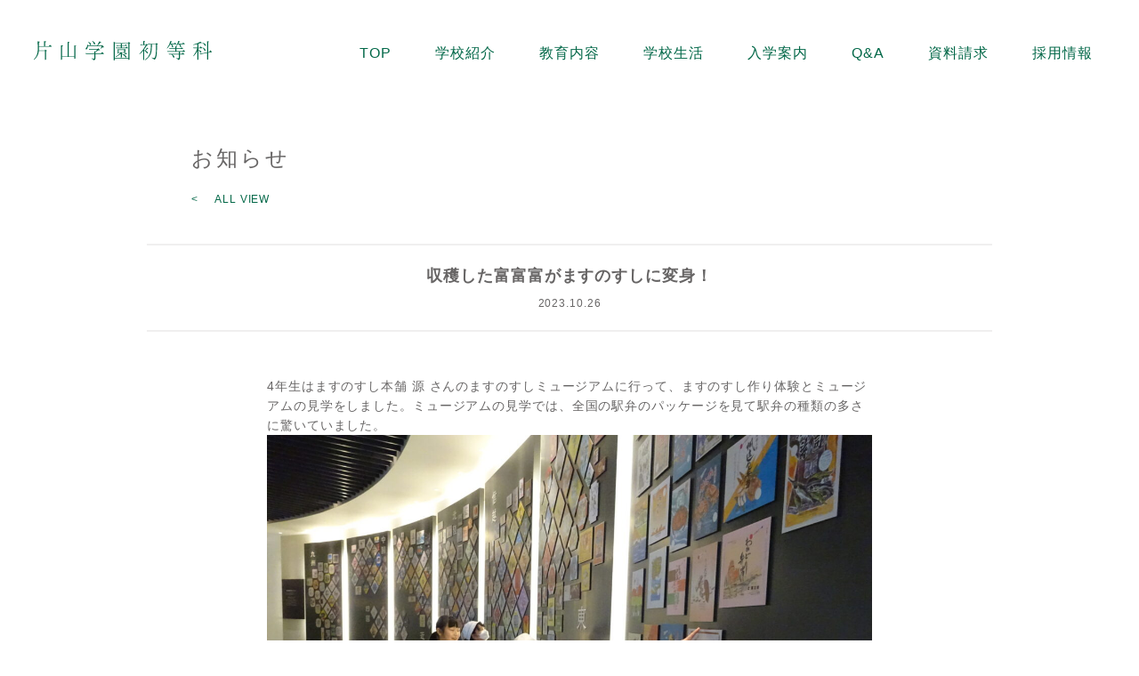

--- FILE ---
content_type: text/html; charset=UTF-8
request_url: https://katayamagakuen.com/news/5055.php
body_size: 4654
content:
	<!doctype html>
<html lang="ja">
<head>
<!-- Google Tag Manager -->
<script>(function(w,d,s,l,i){w[l]=w[l]||[];w[l].push({'gtm.start':
new Date().getTime(),event:'gtm.js'});var f=d.getElementsByTagName(s)[0],
j=d.createElement(s),dl=l!='dataLayer'?'&l='+l:'';j.async=true;j.src=
'https://www.googletagmanager.com/gtm.js?id='+i+dl;f.parentNode.insertBefore(j,f);
})(window,document,'script','dataLayer','GTM-TCSWFDQ');</script>
<!-- End Google Tag Manager -->

<meta charset="UTF-8">
<meta http-equiv="X-UA-Compatible" content="IE=edge">
<meta name="viewport" content="width=device-width">
<title>収穫した富富富がますのすしに変身！ - お知らせ｜片山学園初等科</title>
<meta name="description" content="ダミー">
<meta property="og:image" content="../common/img/ogp-img.jpg">
<script src="../common/lib/jquery-1.12.3.min.js"></script>
<!--[if lt IE 9]>
<script src="../common/lib/html5shiv.js"></script>
<script src="../common/lib/selectivizr-min.js"></script>
<![endif]-->
<link href="https://fonts.googleapis.com/earlyaccess/notosansjapanese.css" rel="stylesheet">
<!-- <link href="https://fonts.googleapis.com/css?family=Overpass:100,100i,200,200i,300,300i,400,400i,600,600i,700,700i,800,800i,900,900i" rel="stylesheet"> -->
<link href="https://fonts.googleapis.com/css?family=Noto+Sans+JP:100,300,400,500,700,900&amp;subset=japanese" rel="stylesheet">
<link rel="stylesheet" href="../common/css/default-min.css">
<link rel="stylesheet" href="../common/css/common2.css">
<link rel="stylesheet" href="../common/css/common.css"><link rel="stylesheet" type="text/css" href="https://katayamagakuen.com/css/news.css">

</head>
<body>

<div class="wrapper">
  <!-- Google Tag Manager (noscript) -->
<noscript><iframe src="https://www.googletagmanager.com/ns.html?id=GTM-TCSWFDQ"
height="0" width="0" style="display:none;visibility:hidden"></iframe></noscript>
<!-- End Google Tag Manager (noscript) -->

	<div class="hed">
		<div class="hed_fixed">
			<header id="pageHeader" class="mainWidth">
			  <div class="hed_inner clr">
			  	<h1 class="hed_logo"><a href="../"><img src="../common/img/logo.svg" height="23" width="200" alt="片山学園初等科"></a></h1>
				<ul class="hed_nav clr">
					<li><a class="hed_nav1" href="../"><span>TOP</span></a></li>
					<li>
						<a class="hed_nav2 hed_nav_list" href=""><span>学校紹介</span></a>
						<ul class="clr">
							<li class="hed_nav2_1"><a href="../greeting/"><span>理事長あいさつ<br class="sp-none">&nbsp;</span></a></li>
							<li class="hed_nav2_2"><a href="../facility/"><span>施設紹介<br class="sp-none">&nbsp;</span></a></li>
							<!--<li class="hed_nav2_4"><a href="../uniform/"><span>制服紹介<br class="sp-none">&nbsp;</span></a></li>-->
							<li class="hed_nav2_5"><a class="hed_nav_ac" href="../facility/#access"><span>通学方法<br class="sp-none"><span class="font10">(スクールバス)</span></a></li>
						</ul>
					</li>
					<li><a class="hed_nav3 hed_nav_list" href=""><span>教育内容</span></a>
						<ul class="clr">
							<li class="hed_nav3_1"><a href="../education/"><span>教育目標</span></a></li>
							<li class="hed_nav3_2"><a href="../education/feature.php"><span>授業特色</span></a></li>
							<li class="hed_nav3_3"><a href="../education/curriculum.php"><span>教育特色</span></a></li>
						</ul>


					</li>
					<li><a class="hed_nav4 hed_nav_list" href=""><span>学校生活</span></a>
						<ul class="clr">
							<li class="hed_nav4_4"><a href="../rules/"><span>孝・恩・徳</span></a></li>						
							<li class="hed_nav4_1"><a href="../oneday/"><span>片山学園初等科の1日</span></a></li>
							<li class="hed_nav4_2"><a href="../event/"><span>年間行事</span></a></li>
							<li class="hed_nav4_5"><a href="../after/"><span>アフタースクール</span></a></li>							
						</ul>

					</li>

					<li><a class="hed_nav5 hed_nav_list" href="../briefing/"><span>入学案内</span></a>
						<ul class="clr">
							<li class="hed_nav5_1"><a href="../briefing/"><span>説明会・<br class="tablet_only">イベント情報</span></a></li>

							<li class="hed_nav5_2"><a href="../requirements/"><span>募集要項・<br class="sp-none">web出願マニュアル</span></a></li>

							<li class="hed_nav5_3"><a href="../transfer/"><span>転入試験</span></a></li>
									
	<li class="hed_nav5_4"><a href="#"><span>web出願<br><span class="font10">準備中です</span></a></li>
							
						</ul>
					</li>
					<li><a class="hed_nav6" href="../faq/"><span>Q&A</span></a></li>

					<li><a class="" href="../document/">資料請求</a>
						<ul class="clr">
							<!-- <li class="hed_nav6_1"><a class="siryou_dl" href="../img/pdf/school_guidance.pdf" target="_blank"><span>学校案内<br class="tablet_only">ダウンロード</span></a></li> -->
							<li class="hed_nav6_2"><a class="siryou_dl" href="../requirements/"><span>募集要項<br class="tablet_only">ダウンロード</span></a></li>
<!--
							<li class="hed_nav6_3"><a class="siryou_dl" href="../requirements/index2.php"><span>web出願マニュアル<br class="tablet_only">ダウンロード</span></a></li>
-->
							<li class="hed_nav6_3"><a class="siryou_dl" href="../requirements/"><span>web出願マニュアル<br class="tablet_only">ダウンロード</span></a></li>


							<li class="hed_nav6_4"><a class="siryou_dl" href="../document/"><span>資料請求<br class="tablet_only">&nbsp;</span></a></li>
						</ul>
					</li>
<li><a class="hed_nav6" href="https://www.katayamagakuen.jp/recruit/"  target="_blank"><span>採用情報</span></a></li>
				</ul>
				<a class="sp-block hed_btn" href=""><span>メニュー</span></a>
			  </div>
			</header><!-- /.pageHeader-->


		</div>
	</div>

  <main id="pageMain">

    <div class="newsBox mainWidth inview_box">
      <div class="newsBox_inner mainInner3">
        <h2 class="ttl03"><span>お知らせ</span></h2>
        <div class="backArea">
          <a class="ttl_back font-green" href="https://katayamagakuen.com/news">ALL VIEW</a>
        </div>
      </div>
    </div>

    <div class="newsBox2 mainWidth inview_box">
      <div class="newsBox3 newsBox_inner mainInner2">
        
        <div class="news-ttlArea">
          <h3 class="ttl_post">収穫した富富富がますのすしに変身！</h3>
          <time>2023.10.26</time>
        </div>
        <div class="post mainInner4">
          
<p>4年生はますのすし本舗 源 さんのますのすしミュージアムに行って、ますのすし作り体験とミュージアムの見学をしました。ミュージアムの見学では、全国の駅弁のパッケージを見て駅弁の種類の多さに驚いていました。</p>



<figure class="wp-block-image size-large"><img decoding="async" width="1200" height="900" src="https://katayamagakuen.com/_kanri/wp-content/uploads/2023/10/１-1200x900.jpg" alt="" class="wp-image-5057" srcset="https://katayamagakuen.com/_kanri/wp-content/uploads/2023/10/１-1200x900.jpg 1200w, https://katayamagakuen.com/_kanri/wp-content/uploads/2023/10/１-680x510.jpg 680w, https://katayamagakuen.com/_kanri/wp-content/uploads/2023/10/１-768x576.jpg 768w, https://katayamagakuen.com/_kanri/wp-content/uploads/2023/10/１-1536x1152.jpg 1536w, https://katayamagakuen.com/_kanri/wp-content/uploads/2023/10/１-2048x1536.jpg 2048w" sizes="(max-width: 1200px) 100vw, 1200px" /></figure>



<p>ますのすし作り体験では、職員さんの説明を受けながら笹を並べ、ご飯をしきつめ、ますをのせてふたをする体験をしました。今回作ったますのすしには、自分たちで育てた富富富を一</p>



<figure class="wp-block-image size-large"><img decoding="async" loading="lazy" width="1200" height="900" src="https://katayamagakuen.com/_kanri/wp-content/uploads/2023/10/２-1200x900.jpg" alt="" class="wp-image-5061" srcset="https://katayamagakuen.com/_kanri/wp-content/uploads/2023/10/２-1200x900.jpg 1200w, https://katayamagakuen.com/_kanri/wp-content/uploads/2023/10/２-680x510.jpg 680w, https://katayamagakuen.com/_kanri/wp-content/uploads/2023/10/２-768x576.jpg 768w, https://katayamagakuen.com/_kanri/wp-content/uploads/2023/10/２-1536x1152.jpg 1536w, https://katayamagakuen.com/_kanri/wp-content/uploads/2023/10/２-2048x1536.jpg 2048w" sizes="(max-width: 1200px) 100vw, 1200px" /></figure>



<figure class="wp-block-image size-large"><img decoding="async" loading="lazy" width="1200" height="900" src="https://katayamagakuen.com/_kanri/wp-content/uploads/2023/10/３-1200x900.jpg" alt="" class="wp-image-5062" srcset="https://katayamagakuen.com/_kanri/wp-content/uploads/2023/10/３-1200x900.jpg 1200w, https://katayamagakuen.com/_kanri/wp-content/uploads/2023/10/３-680x510.jpg 680w, https://katayamagakuen.com/_kanri/wp-content/uploads/2023/10/３-768x576.jpg 768w, https://katayamagakuen.com/_kanri/wp-content/uploads/2023/10/３-1536x1152.jpg 1536w, https://katayamagakuen.com/_kanri/wp-content/uploads/2023/10/３-2048x1536.jpg 2048w" sizes="(max-width: 1200px) 100vw, 1200px" /></figure>



<p>出来上がったますのすしは、図工の時間に作成したオリジナルのパッケージに入れて持ち帰りました。世界に一つだけのますのすしを作ることができ、とても嬉しそうに持ち帰っていました！</p>



<figure class="wp-block-image size-large"><img decoding="async" loading="lazy" width="1200" height="900" src="https://katayamagakuen.com/_kanri/wp-content/uploads/2023/10/４-1200x900.jpg" alt="" class="wp-image-5064" srcset="https://katayamagakuen.com/_kanri/wp-content/uploads/2023/10/４-1200x900.jpg 1200w, https://katayamagakuen.com/_kanri/wp-content/uploads/2023/10/４-680x510.jpg 680w, https://katayamagakuen.com/_kanri/wp-content/uploads/2023/10/４-768x576.jpg 768w, https://katayamagakuen.com/_kanri/wp-content/uploads/2023/10/４-1536x1152.jpg 1536w, https://katayamagakuen.com/_kanri/wp-content/uploads/2023/10/４-2048x1536.jpg 2048w" sizes="(max-width: 1200px) 100vw, 1200px" /></figure>

        </div>
        
      </div>
    </div>

    <div class="newsBox2 mainWidth inview_box">
      <div class="newsBox_inner mainInner3">
        <div class="backArea">
          <a class="ttl_back font-green" href="https://katayamagakuen.com/news">ALL VIEW</a>
        </div>
      </div>
    </div>

    <nav class="breadcrumb mainWidth">
      <ul class="breadcrumb_inner mainInner2 clr">
        <li><a href="https://katayamagakuen.com">TOP</a></li>
        <li><a href="https://katayamagakuen.com/news">お知らせ一覧</a></li>
        <li>お知らせ</li>
      </ul>
      <a class="pagetop" href="">pagetop</a>
    </nav>

  </main>

  
	<div class="foot_nav0">
		<div class="foot_nav0_inner clr">
			<div class="foot_nav_box">
				<p class="foot_nav_name">学校紹介</p>
				<ul class="foot_nav_list">
					<li><a href="../greeting/">理事長あいさつ</a></li>
					<li><a href="../facility/">施設紹介</a></li>
					<!--<li><a href="../uniform/">制服紹介</a></li>-->
					<li><a href="../facility/#access">通学方法</a></li>
				</ul>
			</div>
			<div class="foot_nav_box">
				<p class="foot_nav_name">教育内容</p>
				<ul class="foot_nav_list">
					<li><a href="../education/">教育目標</a></li>
					<li><a href="../education/feature.php">授業特色</a></li>
					<li><a href="../education/curriculum.php">教育特色</a></li>
				</ul>
			</div>
			<div class="foot_nav_box">
				<p class="foot_nav_name">学校生活</p>
				<ul class="foot_nav_list">
					<li><a href="../rules/">孝・恩・徳</a></li>
					<li><a href="../oneday/">片山学園初等科の1日</a></li>
					<li><a href="../event/">年間行事</a></li>
					<li><a href="../after/">アフタースクール</a></li>
				</ul>
			</div>
			<div class="foot_nav_box">
				<p class="foot_nav_name"><a href="../briefing/">入学案内</a></p>
				<ul class="foot_nav_list">
					<li><a href="../briefing/">説明会・イベント情報</a></li>
					<li><a href="../requirements/">募集要項・<br class="sp-none">web出願マニュアル</a></li>
					<li><a href="../transfer/">転入試験</a></li>
					<li><a href="#">web出願</a></li>
				</ul>
			</div>
			<div class="foot_nav_box foot_nav_box2 clr">
				<p class="foot_nav_name"><a href="../news/">お知らせ</a></p>
				<ul class="foot_nav_list">
					<li><a href="../faq/">Q＆A</a></li>				
					<li><a href="../contact/">お問い合わせ</a></li>
					<li><a href="../privacy/">プライバシーポリシー</a></li>
				</ul>
			</div>
      	
      	<!--　バナー追加　-->
      <div class="Width_bnr_foot">
      <ul class="foot_bnr">
       	<li><a href="http://www.katayamagakuen.jp/" target="_blank"><img src="../img/home/foot_bnr_01.png" alt="片山学園中学校・高等学校"></a></li>
       	<li><a href="http://www.toyama-ikuei.com/" target="_blank"><img src="../img/home/foot_bnr_02.png" alt="富山育英センター"></a></li>
       	<li><a href="http://www.kanazawa-ikuei.com/" target="_blank"><img src="../img/home/foot_bnr_03.png" alt="金沢育英センター"></a></li>
       	<li><a href="http://www.fukui-ikuei.com/" target="_blank"><img src="../img/home/foot_bnr_04.png" alt="福井育英センター"></a></li>
       	<li><a href="http://www.t-ikueiyobi.com/" target="_blank"><img src="../img/home/foot_bnr_05.png" alt="富山育英予備校"></a></li>
       	<li><a href="http://www.ikueiyobi-k.com/" target="_blank"><img src="../img/home/foot_bnr_06.png" alt="育英予備校金沢"></a></li>
       	<li><a href="https://www.creative.ac.jp/" target="_blank"><img src="../img/home/foot_bnr_08.png" alt="富山クリエイティブ専門学校"></a></li>
       </ul>
    </div>
    	 <!--　バナー追加　end-->
		</div>
     
	</div>

	<footer id="pageFooter" class="mainWidth">
		<div class="foot_inner mainInner">

			<h2 class="foot_logo"><a href="../"><img src="../common/img/logo2.png" height="60" width="382" alt="学校法人片山学園 片山学園初等科"></a></h2>

			<address class="foot_addr">
				富山県射水市戸破1511-5<br>TEL : 0766-92-3300<br>FAX : 0766-92-3301
			</address>
			<p class="foot_copy">© 2018 Katayama Gakuen Primary School.</p>
		</div>
	</footer><!-- /.pageFooter --></div>
<script src="../common/lib/jquery.inview.min.js"></script>
<script src="../common/lib/jquery.matchHeight-min.js"></script>
<script src="../common/js/common.js"></script>
<script type="text/javascript">
/* <![CDATA[ */
var google_conversion_id = 808593240;
var google_custom_params = window.google_tag_params;
var google_remarketing_only = true;
/* ]]> */
</script>
<script type="text/javascript" src="//www.googleadservices.com/pagead/conversion.js">
</script>
<noscript>
<div style="display:inline;">
<img height="1" width="1" style="border-style:none;" alt="" src="//googleads.g.doubleclick.net/pagead/viewthroughconversion/808593240/?guid=ON&amp;script=0"/>
</div>
</noscript>
<!-- Yahoo Code for your Target List -->
<script type="text/javascript" language="javascript">
/* <![CDATA[ */
var yahoo_retargeting_id = 'Z5X4R8LN4U';
var yahoo_retargeting_label = '';
var yahoo_retargeting_page_type = '';
var yahoo_retargeting_items = [{item_id: '', category_id: '', price: '', quantity: ''}];
/* ]]> */
</script>
<script type="text/javascript" language="javascript" src="https://b92.yahoo.co.jp/js/s_retargeting.js"></script>
<script type="text/javascript">
  var _fout_queue = _fout_queue || {}; if (_fout_queue.segment === void 0) _fout_queue.segment = {};
  if (_fout_queue.segment.queue === void 0) _fout_queue.segment.queue = [];

  _fout_queue.segment.queue.push({
    'user_id': 27642,
    'advertiser_id': 10976,
    'contractor_id': 5
  });

  (function() {
    var el = document.createElement('script'); el.type = 'text/javascript'; el.async = true;
    el.src = (('https:' == document.location.protocol) ? 'https://' : 'http://') + 'js.fout.jp/segmentation.js';
    var s = document.getElementsByTagName('script')[0]; s.parentNode.insertBefore(el, s);
  })();
</script>

</body>
</html>


--- FILE ---
content_type: text/css
request_url: https://katayamagakuen.com/common/css/common2.css
body_size: 1376
content:
@charset "UTF-8";

/*
---------------------------------------------------------*/


.ttl04 {
  font-size: 28px;
  color: #006747;
  position: relative;
  z-index: 1;
  padding: 17px 0;
  margin: 0 0 61px;
  font-weight: 400;
  letter-spacing: 1px;
  position: relative;
}
.ttl04:before {
  content: "";
  z-index: 1;
  position: absolute;
  border-bottom: 1px solid #006747;
  top: 50%;
  right: 0;
  left: 249px;
}

.ttl042 {
  font-size: 28px;
  color: #006747;
  position: relative;
  z-index: 1;
  padding: 17px 0;
  margin: 0 0 61px;
  font-weight: 400;
  letter-spacing: 1px;
  position: relative;
}
.ttl042:before {
  content: "";
  z-index: 1;
  position: absolute;
  border-bottom: 1px solid #006747;
  top: 50%;
  right: 0;
  left: 350px;
}

.catch01 {
  font-size: 16px;
  /*margin: 0 0 90px 0; å„ãƒšãƒ¼ã‚¸å€‹åˆ¥ã«æŒ‡å®š*/
}

.mainv_page {
  height: 70vh;
  min-height: 670px;
  padding: 0 0 0 17.2%;
  margin: 0 0 100px auto;
  position: relative;
}
.mainv_page_photo {
  background-repeat: no-repeat;
  background-position: center center;
  -webkit-background-size: cover;
       -o-background-size: cover;
          background-size: cover;
  height: 100%;
  width: 100%;
}

/* 
@keyframes catch {
  0% {
    bottom: ;
    opacity: 0;
  }
  100% {
    bottom: ;
    opacity: 1;
  }
}
*/

/* catch */
.mainv_page_catch {
  opacity: 0;
  position: absolute;
  left: 0;
  -webkit-animation: catch 1000ms ease 0.5s forwards;
     -moz-animation: catch 1000ms ease 0.5s forwards;
       -o-animation: catch 1000ms ease 0.5s forwards;
          animation: catch 1000ms ease 0.5s forwards;
}
.mainv_page_catch_bg {
  display: inline-block;
  /*max-width: 580px;*/
  padding: 50px 100px;
  background-color: #FFF;
  letter-spacing: 2px;
  font-size: 28px;
  font-family: "游明朝", YuMincho, "ヒラギノ明朝 ProN W3", "Hiragino Mincho ProN", "HG明朝E", "ＭＳ Ｐ明朝", "ＭＳ 明朝", serif;
  font-weight: 400;
}
.mainv_page_catch small {
  display: block;
  margin-top: 20px;
  letter-spacing: 0;
  font-size: 12px;
  font-family: 'Overpass', sans-serif;
}

/* mainWidth */
.mainInner5 {
  max-width: 1024px;
  margin: 0 auto;
}

/* display */
.dis-table {
  display: table;
  width: 100%;
  height: 100%;
}
.dis-table .cell {
  width: 100%;
  height: 100%;
  display: table-cell;
  vertical-align: middle;
}


/*---------------------------------------------------------
  
---------------------------------------------------------*/
@media screen and (max-width: 1024px) and (orientation: portrait) ,screen and (max-width: 838px) and (orientation: landscape) {
  /*
  ---------------------------------------------------------*/


  .ttl042,
  .ttl04 {
    font-size: 16px;
    color: #006747;
    position: relative;
    z-index: 1;
    padding: 17px 0;
    margin: 0 0 15px;
    text-align: center;
    font-weight: 400;
    letter-spacing: 0;
    position: relative;
  }

  .ttl042:before,
  .ttl042:after,  
  .ttl04:before,
  .ttl04:after {
    content: "";
    z-index: 1;
    position: absolute;
    border-bottom: 1px solid #006747;
    top: 50%;
  }

  .ttl042:before,  
  .ttl04:before {
    left: calc(50% + 50px);
    right: 0;
  }

  .ttl042:after,  
  .ttl04:after {
    right: calc(50% + 50px);
    left: 0;
  }
  .ttl042 span,  
  .ttl04 span {
    background: #fff;
    z-index: 4;
    position:  relative;
    padding: 0 18px;
  }

  .catch01 {
    font-size: 12px;

  }

  /* ä¸‹å±¤mainv */
  .mainv_page {
    height: 35vh;
    min-height: 215px;
    padding: 0 0 0 0;
    margin: 0 4% 150px;
    position: relative;
  }
  .mainv_page_photo {
    background-repeat: no-repeat;
    background-position: center top;
    -webkit-background-size: cover;
         -o-background-size: cover;
            background-size: cover;
    height: 100%;
    width: 100%;
  }

  /*
  @keyframes catch {
    0% {
      bottom: ;
      opacity: 0;
    }
    100% {
      bottom: ;
      opacity: 1;
    }
  }
  */

  /* catch */
  .mainv_page_catch {
    opacity: 0;
    position: absolute;
    text-align: center;
    left: 3%;
    right: 3%;
    width: auto;
    -webkit-animation: catchSP 1000ms ease 0.5s forwards;
    -moz-animation: catchSP 1000ms ease 0.5s forwards;
    -o-animation: catchSP 1000ms ease 0.5s forwards;
    animation: catchSP 1000ms ease 0.5s forwards;
  }
  .mainv_page_catch_bg {
    display: block;
    /* max-width: 100%; */
    text-align: left;
    padding: 30px 25px;
    /* margin: 0 10px; */
    background-color: #FFF;
    letter-spacing: 1px;
    font-size: 14px;
    font-family: "游明朝", YuMincho, "ヒラギノ明朝 ProN W3", "Hiragino Mincho ProN", "HG明朝E", "ＭＳ Ｐ明朝", "ＭＳ 明朝", serif;
    font-weight: 400;
    line-height: 1.6;
    -webkit-box-shadow: 3px 3px 6px 0 #dbdcdc;
    box-shadow: 3px 3px 6px 0 #dbdcdc;
  }
  .mainv_page_catch small {
    display: block;
    margin-top: 8px;
    letter-spacing: 0;
    font-size: 10px;
    font-family: 'Overpass', sans-serif;
  }
}


--- FILE ---
content_type: text/css
request_url: https://katayamagakuen.com/common/css/common.css
body_size: 5675
content:
@charset "UTF-8";

/*---------------------------------------------------------
	全ページ共通スタイル
---------------------------------------------------------*/
*{
	-moz-box-sizing: border-box;
	-webkit-box-sizing: border-box;
	box-sizing: border-box;

/*	text-align: justify;
	text-justify: inter-ideograph;*/
}
input[type="number"]::-webkit-outer-spin-button,
input[type="number"]::-webkit-inner-spin-button {
    -webkit-appearance: none;
    margin: 0;
}
input[type="number"] {
    -moz-appearance:textfield;
}
html {

}
/* 要素設定*/
body {
	/*	font-family: "ヒラギノ角ゴ ProN W3", "Hiragino Kaku Gothic ProN", "游ゴシック", YuGothic, "メイリオ", Meiryo, sans-serif;*/
	font-family: "Noto Sans", "Noto Sans CJK JP", sans-serif;
	font-size: 14px;
	color: #666464;
	line-height:1.6;
	letter-spacing: 0px;
	letter-spacing: 0.9px;
	font-weight: 300;
	opacity: 0;

	transition: opacity 3000ms ease;
	-webkit-transition: opacity 3000ms ease;
	-moz-transition: opacity 3000ms ease;
}
body.body_on{
	opacity: 1;
}

button,
a {
	color: #666464;
}
a:hover{
	opacity: 0.7;
}
.mincho {
	font-family: "游明朝", YuMincho, "ヒラギノ明朝 ProN W3", "Hiragino Mincho ProN", "HG明朝E", "ＭＳ Ｐ明朝", "ＭＳ 明朝", serif;
	font-weight: 400;
}
.overpass{
	font-family: 'Overpass', sans-serif;
}

.justify{
	text-align: justify;
	text-justify: inter-ideograph;
}
.wrapper{
	max-width: 1920px;
    margin: 0 auto;
}
.inview_box{
	opacity: 0;
	transition: all 1000ms ease;
	-webkit-transition: all 1000ms ease;
	-moz-transition: all 1000ms ease;
	position: relative;
	z-index: 1;
	top:50px;
}

.inview_box_on{
	opacity: 1;
	top:0px;

}



.mainWidth{
	padding: 0 3%;
}
.mainInner{
    max-width: 1180px;
    margin: 0 auto;
}
.mainInner2{
    max-width: 950px;
    margin: 0 auto;
}
.mainInner3{
    max-width: 850px;
    margin: 0 auto;
}
.mainInner4{
    max-width: 680px;
    margin: 0 auto;
    word-break: normal;
}

.hed_hover{
	opacity: 0.7;
}



/*　ヘッダー
---------------------------------------------------------*/
#pageHeader{
    background: #fff;
    position:  relative;
    z-index:  1;
    top: 0;
    transition: all 300ms ease;
    -webkit-transition: all 300ms ease;
    -moz-transition: all 300ms ease;
}

.hed_inner{
    height: 110px;
    position:  relative;
    z-index: 1;
}
.hed_logo{
	float: left;
	margin: 45px 0 0;
}
.hed_nav{
	float: right;
}
.hed_nav > li{
	float: left;
	margin: 0 0 0 21px;
}
.hed_nav > li:first-child{
	margin-left: 0;
}
.hed_nav > li a:hover{
	opacity: 1;
}

.hed_nav > li > a{
	font-size: 16px;
	display: block;
	color: #006747;
	letter-spacing: 1px;
	font-weight:  400;
	height: 110px;
	padding: 47px 14px 0;
	position: relative;
	z-index: 5;
    -webkit-backface-visibility: hidden;
}
.hed_nav > li > a:hover{
	opacity: 0.7;
}

.hed_nav > li > a span{
	position: relative;
	z-index: 1;
}
.hed_nav > li > a span:before{
	content: "";
    z-index: 1;
    position: absolute;
    border-bottom: 2px solid #006747;
    bottom: -19px;
    right: -4px;
    left: -4px;
    opacity: 0;

}

.body_hed_nav1 .hed_nav1 span:before,
.body_hed_nav2 .hed_nav2 span:before,
.body_hed_nav3 .hed_nav3 span:before,
.body_hed_nav4 .hed_nav4 span:before,
.body_hed_nav5 .hed_nav5 span:before{
	opacity: 1;
}



.hed_nav > li > a.hed_nav_list:before{
	content: "";
	z-index: 1;
	position: absolute;
	background: url(../img/nav_arrow.png) 0 0 no-repeat;
	background-size: 15px auto;
	width: 15px;
	height: 14px;
	bottom: -3px;
	right:0;
	left: 0;
	margin:  auto;
	opacity: 0;

	transition: all 300ms ease;
	-webkit-transition: all 300ms ease;
	-moz-transition: all 300ms ease;
}
.hed_nav > li > a.a_on:before{
	opacity: 1;
}


.hed_nav > .hed_siryou{
margin: 0 0 0 34px;
}
.hed_nav > .hed_siryou a{
	/* padding: 47px 14px 0; */
	/* background: #006747; */
	color: #fff;
	position: relative;
	z-index: 1;
}
.hed_nav > .hed_siryou a:before{
	content: "";
	z-index: -1;
	position: absolute;
	background: #006747;
	height: 100%;
	bottom: 0;
	right:0;
	left: 0;
	transition: all 300ms ease;
	-webkit-transition: all 300ms ease;
	-moz-transition: all 300ms ease;
}
.hed_nav > .hed_siryou a.hed_siryou_on:before{
	height: 100%;
}
.hed_nav > .hed_siryou a.hed_siryou_on{
	color: #fff;
}


.hed_nav > .hed_siryou a:hover{
	opacity: 0.7;
	color: #fff;
}


/*資料請求ドロップダウンメニュー*/
.hed_nav > .hed_siryou .siryou_dl{
	/* padding:67px 0; */
}
.hed_nav > .hed_siryou .siryou_dl:before{
	background:none;
}




.hed_nav > li > ul{
    position:  absolute;
    z-index:  1;
    top: 100%;
    left:  0;
    right:  0;
    background:  #fff;
    border: #006747 solid 1px;
    display:  none;
}
.hed_nav > li > ul > li{
	float:  left;width: 33.33%;
	text-align:  center;
	position: relative;
	z-index: 1;
}
.hed_nav > li > ul > li:before{
	content: "";
	z-index: 1;
	position: absolute;
	border-left: 1px solid #006747;
	top: 34px;
	bottom: 34px;
	left: 0;
}
.hed_nav > li > ul > li:first-child:before{
	display: none;
}

.hed_nav > li > ul > li > a{
    display:  block;
    padding: 100px 0 34px;
    font-size: 16px;
}
.hed_nav > li > ul > li > a > span{
	/* padding: 0 0 0 75px; */
	letter-spacing: 2px;
	color: #006747;
	position: relative;
	font-weight: 400;
	z-index: 1;
	display: block;
	line-height: 1;
}
.hed_nav > li > ul > li > a > span:before{
	content: "";
	z-index: 1;
	position: absolute;
	background-repeat: no-repeat;
	background-position: 0 0px;
	background-size: 100% auto;


}
.hed_nav > li > ul > li > a:hover > span:before{
	-ms-animation:icon-bound 1s ease infinite;
	-webkit-animation:icon-bound 1s ease infinite;
	animation:icon-bound 1s ease infinite;
}

@-ms-keyframes icon-bound{
	0%{-ms-transform:translateY(0);}
	20%{-ms-transform:translateY(-20px);}
	35%{-ms-transform:translateY(0px);}
	45%{-ms-transform:translateY(-5px);}
	50%{-ms-transform:translateY(0px);}
	55%{-ms-transform:translateY(-3px);}
	60%{-ms-transform:translateY(0);}
	100%{-ms-transform:translateY(0);}
}
@-webkit-keyframes icon-bound{
	0%{-webkit-transform:translateY(0);}
	20%{-webkit-transform:translateY(-20px);}
	35%{-webkit-transform:translateY(0px);}
	45%{-webkit-transform:translateY(-5px);}
	50%{-webkit-transform:translateY(0px);}
	55%{-webkit-transform:translateY(-3px);}
	60%{-webkit-transform:translateY(0);}
	100%{-webkit-transform:translateY(0);}
}
@keyframes icon-bound{
	0%{transform:translateY(0);}
	20%{transform:translateY(-20px);}
	35%{transform:translateY(0px);}
	45%{transform:translateY(-5px);}
	50%{transform:translateY(0px);}
	55%{transform:translateY(-3px);}
	60%{transform:translateY(0);}
	100%{transform:translateY(0);}
}

.hed_nav2_1 span:before{
	background-image:url(../img/nav2_1.png);
	width: 71px;
	height: 52px;
	top: -63px;
	left: 0;
	right: 0;
	margin: auto;
}
.hed_nav2_2 span:before{
	background-image:url(../img/nav2_2.png);
	width: 66px;
	height: 54px;
	top: -67px;
	left: 0;
	right: 0;
	margin: auto;
}
.hed_nav2_3 span:before{
	background-image:url(../img/nav2_3.png);
	width: 35px;
	height: 50px;
	top: -61px;
	left: 0;
	right: 0;
	margin: auto;
}
.hed_nav2_4 span:before{
	background-image:url(../img/nav2_4.png);
	width: 48px;
	height: 48px;
	top: -61px;
	left: 0;
	right: 0;
	margin: auto;
}
.hed_nav2_5 span:before{
	background-image:url(../img/nav2_5.png);
	width: 57px;
	height: 48px;
	top: -61px;
	left: 0;
	right: 0;
	margin: auto;
}

/*.hed_nav2 + ul li{
	width: 25% !important;	
}*/

.hed_nav3_1 span:before{
	background-image:url(../img/nav3_1.png);
	width: 59px;
	height: 54px;
	top: -69px;
	left: 0;
	right: 0;
	margin: auto;
}
.hed_nav3_2 span:before{
	background-image:url(../img/nav3_2.png);
	width: 66px;
	height: 43px;
	top: -56px;
	left: 0;
	right: 0;
	margin: auto;
}
.hed_nav3_3 span:before{
	background-image:url(../img/nav3_3.png);
	width: 68px;
	height: 54px;
	top: -61px;
	left: 0;
	right: 0;
	margin: auto;
}

.hed_nav4 + ul li{
	width: 25% !important;	
}

.hed_nav4_1 span:before{
	background-image:url(../img/nav4_1.png);
	width: 49px;
	height: 50px;
	top: -60px;
	left: 0;
	right: 0;
	margin: auto;
}
.hed_nav4_2 span:before{
	background-image:url(../img/nav4_2.png);
	width: 54px;
	height: 47px;
	top: -56px;
	left: 0;
	right: 0;
	margin: auto;
}
.hed_nav4_3 span:before{
	background-image:url(../img/nav4_3.png);
	width: 76px;
	height: 51px;
	top: -56px;
	left: 0;
	right: 0;
	margin: auto;
}
.hed_nav4_4 span:before{
	background-image:url(../img/nav4_4.png);
	width: 41px;
	height: 48px;
	top: -56px;
	left: 0;
	right: 0;
	margin: auto;
}
.hed_nav4_5 span:before{
	background-image:url(../img/nav4_5.png);
	width: 54px;
	height: 57px;
	top: -56px;
	left: 0;
	right: 0;
	margin: auto;
}


.hed_nav5_1{
	width: 25% !important;
}
.hed_nav5_1 span:before{
	background-image:url(../img/nav5_1.png);
	width: 29px;
	height: 48px;
	top: -59px;
	left: 0;
	right: 0;
	margin: auto;
}

.hed_nav5_2{
	width: 25% !important;
}
.hed_nav5_2 span:before{
	background-image:url(../img/nav5_2.png);
	width: 40px;
	height: 50px;
	top: -59px;
	left: 0;
	right: 0;
	margin: auto;
}

.hed_nav5_3{
	width: 25% !important;
}
.hed_nav5_3 span:before{
	background-image:url(../img/nav5_3.png);
	width: 23px;
	height: 48px;
	top: -58px;
	left: 0;
	right: 0;
	margin: auto;
}

.hed_nav5_4{
	width: 25% !important;
}
.hed_nav5_4 span:before{
	background-image:url(../img/nav5_4.png);
	width: 60px;
	height: 46px;
	top: -52px;
	left: 0;
	right: 0;
	margin: auto;
}


.hed_nav6_1{
	width: 25% !important;
}
.hed_nav6_1 span:before{
	background-image:url(../img/nav6_1.png);
	width: 40px;
	height: 40px;
	top: -54px;
	left: 0;
	right: 0;
	margin: auto;
}

/* .hed_nav6_2{
	width: 25% !important;
} */
.hed_nav6_2 span:before{
	background-image:url(../img/nav6_1.png);
	width: 40px;
	height: 40px;
	top: -54px;
	left: 0;
	right: 0;
	margin: auto;
}

/* .hed_nav6_3{
	width: 25% !important;
} */
.hed_nav6_3 span:before{
	background-image:url(../img/nav6_1.png);
	width: 40px;
	height: 40px;
	top: -54px;
	left: 0;
	right: 0;
	margin: auto;
}

/* .hed_nav6_4{
	width: 25% !important;
} */
.hed_nav6_4 span:before{
	background-image:url(../img/nav6_4.png);
	width: 43px;
	height: 48px;
	top: -54px;
	left: 0;
	right: 0;
	margin: auto;
}

.hed_nav > li > ul > .hed_nav5_3 > a > span,
.hed_nav > li > ul > .hed_nav6_1 > a > span,
.hed_nav > li > ul > .hed_nav6_2 > a > span,
.hed_nav > li > ul > .hed_nav6_3 > a > span,
.hed_nav > li > ul > .hed_nav6_4 > a > span{
	letter-spacing:0px;
}



br.tablet_only{display: none;}


span.tablet_only{display: none;}



.hed{
    height: 110px;
}
.hed_fixed{
	position: fixed;
	z-index: 100;
	top: 0;
	left: 0;
	right: 0;
	height: 0;
}

.hed_btn{
	position: absolute;
	z-index: 1;
	background: #fff;
	top: 0;
	right: -4%;
	bottom: 0;
	width: 56px;
}
.hed_btn:before,
.hed_btn:after,
.hed_btn span{
	position: absolute;
	z-index: 1;
	background: #006747;
	overflow: hidden;
	text-indent: -100px;
	height: 2px;
	left: 18px;
	right: 18px;
	top: 0;
	bottom: 0;
	margin: auto;

	transition: all 300ms ease;
	-webkit-transition: all 300ms ease;
	-moz-transition: all 300ms ease;
}
.hed_btn:before{
	content: "";
	top: 14px;
}
.hed_btn:after{
	content: "";
	bottom: 15px;
}
.hed_btn_on{
	background-color: #006747;
}
.hed_btn_on span{
	opacity: 0;
	background-color: #fff;
}
.hed_btn_on:before{
	background-color: #fff;
	transform: rotate(45deg);
	top: 0;
}
.hed_btn_on:after{
	background-color: #fff;
	transform: rotate(-45deg);
	bottom: 0;
}

/*　お知らせ
---------------------------------------------------------*/


.newslist{
    float: right;
    width: 940px;
    width: 91.79%;
    display: flex;
    flex-wrap: wrap;
}
.newslist li{
    /* border-bottom: #666464 1px dotted; */
    margin: 0 0 0 3.71%;
    width: 30.86%;
}
.newslist li:nth-child(3n+1){
	margin-left: 0;
}
.newslist li:nth-child(n+4){
	margin-top: 50px;
}

.newslist a{
    padding: 16px 0;
}
.newslist_img{
    /* width: 100px; */
    /* margin: 0 29px 0 23px; */
}
.newslist_img figure{
    background-color: #C9C9C9;
    background-size: cover;
    background-position: 50%;
    position: relative;
    z-index: 1;
}
.newslist_img.new figure:before{
	content: "";
	z-index: 7;
	display: block;
	position: absolute;
	width: 55px;
	height: 55px;
	-webkit-border-radius: 50%;
	border-radius: 50%;
	text-align: center;
	font-size: 10px;
	background: url(../../img/home/new.svg);
	overflow: hidden;
	text-indent: -999px;
	left: -15px;
	top: -11px;
}

.newslist_data{
    flex: 1;
    padding: 9px 0 0;
}
.newslist_date{
    margin: 0 0 5px;
}
.newslist_ttl{
    font-size: 14px;
    /* height: calc(14px * 1.6 * 1); */
    /* display: -webkit-box; */
    /* -webkit-box-orient: vertical; */
    /* -webkit-line-clamp: 1; */
    /* line-height: 1.6; */
    /* overflow: hidden; */
}



/*　コンテンツ
---------------------------------------------------------*/
#pageMain{
    transition: all 300ms ease;
    -webkit-transition: all 300ms ease;
    -moz-transition: all 300ms ease;
}

.breadcrumb{
	background: #E5EFEC;
	position:  relative;
	z-index: 1;
}
.breadcrumb ul{
    padding: 34px 0;
}
.breadcrumb li{
	float: left;
	color: #006747;
	margin: 0 0 0 27px;
	position: relative;
	z-index: 1;
	font-weight: 400;
}
.breadcrumb span{
	color: #666464;
} 
.breadcrumb li:before{
	content: ">";
	z-index: 1;
	position: absolute;
	top:0;
	left: -17px;
	color: #666464;
}
.breadcrumb li:first-child{
	margin: 0;
}
.breadcrumb li:first-child:before{
	display: none;
}

.pagetop{
	position: absolute;
	background:  #006747;
	display:  block;
	z-index: 1;
	top: 0;
	right: 0;
	bottom: 0;
	width: 145px;
	text-indent: -999px;
	overflow:  hidden;
}
.pagetop:before{
	content: '';
	position: absolute;
	top: 5px;
	bottom: 0;
	right: 0;
	left: 0;
	width: 12px;
	height: 12px;
	margin: auto;
	border-top: 1px solid #fff;
	border-right: 1px solid #fff;
	transform: rotate(-45deg);
}
/*　タイトル　*/
.ttl012,
.ttl01{
	font-size: 28px;
	color: #006747;
	position: relative;
	z-index: 1;
	padding: 17px 0;
	margin: 0 0 61px;
	font-weight: 400;
	letter-spacing: 2px;
}
.ttl012:before,
.ttl01:before{
	content: "";
	z-index: 1;
	position: absolute;
	border-bottom: 1px solid #006747;
	top: 39px;
	right:0;
	left: 250px;
}
.ttl012:before{
    left: 290px;
}
.ttl02{
    margin: 0 0 23px;
}
.ttl02 img{
	height: 11.7px;
}

.ttl02_line{
    position: relative;
    z-index: 1;
}
.ttl02_line:before{
	content: "";
	z-index: 1;
	position: absolute;
	border-bottom: 2px solid #CCE1DA;
	width: 125px;
	bottom: -10px;
	left: 0;
}
.ttl03 {
	font-size: 24px;
	letter-spacing: 3px;
	font-weight: 400;
	margin-bottom: 15px;
}

/*　ボタン　*/
.btn01{}

/*　ヤジルシ　*/
.arw01{}

/* font */
.font-green {
	color: #006747;
}
.font-wt {
	color: #fff;
}

/* bg */
.bg-green {
	background-color: #006747;
}


/*　フッター
---------------------------------------------------------*/

#pageFooter{
    transition: all 300ms ease;
    -webkit-transition: all 300ms ease;
    -moz-transition: all 300ms ease;
}
.foot_inner{
    text-align:  center;
    padding: 74px 0 0;
}
.foot_mes{
    font-size: 10px;
    margin: 0 0 17px;
}
.foot_logo{
    margin: 0 0 25px;
}
.foot_addr{margin: 0 0 61px;font-size: 12px;}
.foot_copy{
    font-size: 10px;
    padding: 0 0 10px;
}

.foot_nav{
	background: #D3C9AF;
	padding: 0 3%;

	transition: all 300ms ease;
	-webkit-transition: all 300ms ease;
	-moz-transition: all 300ms ease;
}
.foot_nav_inner{
	max-width: 875px;
	margin: 0 auto;
	padding: 89px 0 139px;
}
.foot_nav_box{
    width:  20%;
    float:  left;
    font-weight: 500;
}
.foot_nav_name{
	font-size: 14px;
	margin: 0 0 37px;
	position: relative;
	z-index: 1;
	padding: 0 0 0 9px;
}
.foot_nav_name:before{
	content: "";
	z-index: 1;
	position: absolute;
	border-left:1px solid #666464;
	height: 15px;
	top: 5px;
	left: 0;
}
.foot_nav_list{}
.foot_nav_list li{
	font-size: 12px;
	margin: 0 0 12px;
	position: relative;
	z-index: 1;
}
.foot_nav_list a{}

.foot_nav_box2 li{
	padding: 0 0 0 10px;
}
.foot_nav_box2 li:before{
	content: "";
	z-index: 1;
	position: absolute;
	border-left:1px solid #666464;
	height: 11px;
	top: 5px;
	left: 0;
}
/*追加*/
.foot_nav0{
	background: #D3C9AF;
	/*padding: 0 3%;*/

	transition: all 300ms ease;
	-webkit-transition: all 300ms ease;
	-moz-transition: all 300ms ease;
}
.foot_nav0_inner{
	max-width: 875px;
	margin: 0 auto;
	padding: 89px 0 20px;
}
.Width_bnr_foot {
    float: left;
    width: 100%;
    margin: 30px 0 0;
}
.foot_bnr{
	background: #D3C9AF;
	padding: 0 11%;
	width: 100%;
	display: block;
	float: left;
	padding-bottom: 50px;
    margin-bottom: 50px;
	}
.foot_bnr li{
	width: 25%;
	float:left;
	}
.foot_bnr img{
	margin: 10px 0;
	padding: 0 10px;
	}	
	


/*---------------------------------------------------------
	スマホ
---------------------------------------------------------*/

.sp-block,.sp-inline{
	display: none;
}

@media screen and (max-width: 1100px) {

	.hed_nav > li > a{
	    padding: 47px 10px 0;
	    font-size: 14px;
	}
	.hed_nav > li{
		margin: 0;
	}
	.hed_nav > .hed_siryou{
		margin: 0;		
	}
}

/*@media screen and (min-width: 681px) ,screen and (min-width: 738px) and (orientation: landscape) {*/
@media screen and (min-width: 1025px) and (orientation: portrait)  ,screen and (min-width: 839px) and (orientation: landscape) {
	.tate{
	display: inline-block;
	text-align: left;
	  -webkit-writing-mode: vertical-rl;
	      -ms-writing-mode: tb-rl;
	          writing-mode: vertical-rl;
	}
}
/*@media screen and (max-width: 680px) ,screen and (max-width: 737px) and (orientation: landscape) {*/
@media screen and (max-width: 1024px) and (orientation: portrait) ,screen and (max-width: 838px) and (orientation: landscape) {
	body,
	html {
	    min-width: 0;
	}

	.sp-none {
		display: none;
	}
	.sp-block {
		display: block;
	}
	.sp-inline {
		display: inline;
	}
	.sp-brNone br{
		display: none;
	}

	.sp-p{
		padding: 0 3%;
	}
	/* 要素設定*/
	body {
		font-size: 12px;
		letter-spacing: 0px;
	}
	button,
	a {}
	.mincho {}
	.overpass{}


	.wrapper{}
	.inview_box{
		top: 0;
		opacity: 1;
	}
	.inview_box_on{}
	.tate{}


	.mainWidth{
    padding: 0 4%;
}
	.mainInner{}
	.mainInner2{
}



	/*　ヘッダー
	---------------------------------------------------------*/
	#pageHeader{}

	.hed_inner{
    height: 55px;
}
	.hed_logo{
    margin: 15px 0 0px 3px;
    width: 152px;
}
	.hed_nav{
    display:  none;
}
	.hed_nav > li{}
	.hed_nav > li > a{}

	.hed_nav > li > a span:before{
		display: none !important;
	}

	.hed{
	    height: 55px;
	}

	.hed_nav_sp_fixed{
		position: fixed;
		z-index: 99;
		top: 55px;
		left: 0;
		right: 0;
		bottom: 0;
		visibility: hidden;
	}
	.hed_nav_sp_fixed_on{
		visibility: visible;
	}

	.hed_nav_sp .hed_nav{
		position: absolute;
		z-index: 1;
		top: -1000px;
		left: 0;
		right: 0;
		overflow: auto;
		display: block;
		margin: 0;
		background: #fff;
		padding: 0 7% 30px;
		transition: all 500ms ease;
		-webkit-transition: all 500ms ease;
		-moz-transition: all 500ms ease;
	}
	.hed_nav_sp .hed_nav_on{
		top: 0 !important;
	}

	.hed_nav_sp .hed_nav > li{
	    margin:  0;
	    float:  none;
	    border-bottom: 1px solid #006747; */
	}

	.hed_nav_sp .hed_nav > li > a{
    display:  block;
    text-align: left;
    /* border-bottom: 1px solid #006747; */
    color: #006747;
    padding: 20px 0 20px 15px;
    height:  auto;
}

	.hed_nav_sp .hed_nav > .hed_siryou{
		margin: 29px 27px 0;
	}

	.hed_nav_sp .hed_nav > .hed_siryou a{
		color: #fff;
		text-align: center;
		padding: 23px 0;
	}
	.hed_nav > .hed_siryou a:before{
		height: 100%  !important;
	}

	.hed_nav_sp .hed_nav > li > a.hed_nav_list:after{
		content: "＋";
		z-index: 1;
		position: absolute;
		top: 0;
		bottom: 0;
		right: 10px;
		margin: auto;
		height:  10px;
		line-height: 10px;
	}
	.hed_nav_sp .hed_nav > li > a.a_on:after{
		transform: rotate(45deg);
	}


	.hed_nav_sp .hed_nav > li > ul{
		position: relative;
		top: 0;
		display: block;
	}

	.hed_nav_sp .hed_nav > li > ul{
	    border-bottom:  none;
	    display: none;
	    padding: 10px 5%;
	}
	.hed_nav_sp .hed_nav > li > ul > li{
    float: none;
    width: auto !important;
}
	.hed_nav_sp .hed_nav > li > ul > li:before{
    top: 15px;
    bottom:  15px;
    display: none;
}
	.hed_nav_sp .hed_nav > li > ul > li:first-child:before{}

	.hed_nav_sp .hed_nav > li > ul > li > a{
    padding: 0;
    font-size: 12px;
    padding: 0;
}
	.hed_nav_sp .hed_nav > li > ul > li > a > span{
    padding: 12px 0 12px 64px;
    display:  block;
    text-align: left;
    line-height: 1.6;
}
	.hed_nav_sp .hed_nav > li > ul > li > a > span:before{
		height: 24px;
		background-size: auto 100%;
		background-position: 50%;
		right: auto;
		left: 10px;
		width: 47px;
		bottom: 0;
		top: 0;
	}
	.hed_nav_sp .hed_nav > li > a.hed_nav_list:before{
	right: auto;
	left: 36px;
	}



	.hed_nav2_1 span:before{
		background-image:url(../img/nav2_1.svg);
	}
	.hed_nav2_2 span:before{
		background-image:url(../img/nav2_2.svg);
	}
	.hed_nav2_3 span:before{
		background-image:url(../img/nav2_3.svg);
	}


	.hed_nav3_1 span:before{
		background-image:url(../img/nav3_1.svg);
	}
	.hed_nav3_2 span:before{
		 /* background-image:url(../img/nav3_2.svg); */
		 width: 63px;
		 height: 22px !important;
		 top: -1px !important;
	}
	.hed_nav3_3 span:before{
		background-image:url(../img/nav3_3.svg);
	}


	.hed_nav4_1 span:before{
		background-image:url(../img/nav4_1.svg);
	}
	.hed_nav4_2 span:before{
		background-image:url(../img/nav4_2.svg);
	}
	.hed_nav4_3 span:before{
		background-image:url(../img/nav4_3.svg);
	}

/*	.hed_nav5_1 span:before{
		background-image:url(../img/nav5_1.svg);
	}

	.hed_nav5_2 span:before{
		background-image:url(../img/nav5_2.svg);

	}*/

	.hed_nav5_1{
		width: 50% !important;
	}

	.hed_nav5_2{
		width: 50% !important;
	}

	.hed_nav5_3{
		width: 50% !important;
	}

	.hed_nav5_4{
		width: 50% !important;
	}
	.hed_nav > li > ul > .hed_nav5_3:before{
		display: none;
	}




	/*　お知らせ
	---------------------------------------------------------*/
	.newslist{
    width: 100%;
}
	.newslist li{
    width: 48.1%;
}

	.newslist li:nth-child(3n+1){
		margin: 0 0 0 3.71%;
	}
	.newslist li:nth-child(2n+1){
		margin-left: 0;
	}
	.newslist li:nth-child(n+3){
    margin-top: 25px;
}

	.newslist a{}
	.newslist_img{}
	.newslist_img figure{}
	.newslist_img.new figure:before{
    width: 40px;
    height: 40px;
}

	.newslist_data{}
	.newslist_date{}
	.newslist_ttl{}




	/*　コンテンツ
	---------------------------------------------------------*/
	#main{}

	.breadcrumb{
    padding-bottom: 50px;
}
	.breadcrumb ul{
    padding: 17px 10px;
}
	.breadcrumb li{
    font-size: 10px;
}
	.pagetop{
    left: 0;
    width:  auto;
    top: auto;
    height: 50px;
}
	.pagetop:before{}
	/*　タイトル　*/

	.ttl012,
	.ttl01{
    font-size:  16px;
    text-align:  center;
    margin: 0 0 15px;
}
	.ttl012:before,
	.ttl01:before{
    left:  0;
    top: 30px;
}
	.ttl012 span,
	.ttl01 span{
		background: #fff;
		z-index: 4;
		position:  relative;
		padding: 0 29px 0;
}
	.ttl02{
    margin: 0 0 7px;
}
	.ttl02 img{
    height: 8.4px;
}


	.ttl02_line{}
	.ttl02_line:before{
    display: none;
}

	.ttl03 {
		font-size: 18px;
		letter-spacing: 3px;
		font-weight: 400;
		margin-bottom: 15px;
		text-align: center;
	}

	/*　ボタン　*/
	.btn01{}

	/*　ヤジルシ　*/
	.arw01{}

	/*　フッター
	---------------------------------------------------------*/

	#pageFooter{
    padding: 0;
}
	.foot_inner{
    padding: 63px 0 0;
}
	.foot_mes{}
	.foot_logo{
    width: 283px;
    margin: 0 auto 10px;
}
	.foot_addr{
    font-size: 10px;
    margin: 0 0 43px;
}
	.foot_copy{
}

	.foot_nav{}
	.foot_nav_inner{
    padding: 43px 0 10px;
}

/*20181122改変動作不良なら戻す
	.foot_nav_box{
    	width: 33%;
    	margin: 0 0 32px 16%;
	}
*/
	.foot_nav_box{
    	width: 39%;
    	margin: 0 5% 32px 5%;
	}


	.foot_nav_name{
    font-size:  13px;
    margin: 0 0 17px;
}
	.foot_nav_name:before{
    top: 3px;
}
	.foot_nav_list{}
	.foot_nav_list li{
    margin: 0 0 5px;
}
	.foot_nav_list a{}



	.foot_nav_box2{
		width: 100%;
		margin: 0;
		overflow: hidden;
	}
	.foot_nav_box2 li{
		float: left;
		/*20181122変更前
		width: 33%;
		margin: 0 0 25px 16%;
		*/
		width:100%;
		margin:0 0 10px 5%;
		font-size: 10px;
		padding: 0 0 0 5px;
	}
	.foot_nav_box2 li:before{
	    top: 3px;
	}


	.foot_nav_box2 .foot_nav_name{
		float: left;
		/*20181122変更前
		width: 33%;
		margin: 0 0 0 16%;
		*/
		width:100%;
		margin:0 0 17px 5%;
	}

.foot_bnr li{
	width: 50%;
}
.foot_bnr{
	background: #D3C9AF;
	padding: 0 11%;
	width: 100%;
	display: block;
	/*float: left;*/
	padding-bottom: 39px;
    margin-bottom: 50px;
	}
}




@media only screen and (max-width: 1500px) and (min-width: 839px){

br.tablet_only{
	display:inline-block;
}
/*

.hed_nav5_1 span:before{
	background-image:url(../img/nav5_1.png);
	width: 17.4px;
	height:28.8px;
	top: -7px;
	left:50px;
}

.hed_nav5_2 span:before{
	position: absolute;
	background-image:url(../img/nav5_2.png);
	width:24px;
	height:30px;
	top:-5px;
	left:40px;
}

.hed_nav5_3 span:before{
	background-image:url(../img/nav5_3.png);
	width:13.8px;
	height:28.8px;
	top: -7px;
	left:50px;
}

.hed_nav5_4 span:before{
	background-image:url(../img/nav5_4.png);
	width:36px;
	height:27.6px;
	top: -5px;
	left:20px;
}




.hed_nav6_1 span:before{
	background-image:url(../img/nav6_1.png);
	width: 28px;
	height: 28px;
	top: -5px;
	left: 30px;
}


.hed_nav6_2 span:before{
	background-image:url(../img/nav6_1.png);
	width: 28px;
	height: 28px;
	top: -5px;
	left:30px;
}


.hed_nav6_3 span:before{
	background-image:url(../img/nav6_1.png);
	width: 28px;
	height: 28px;
	top: -5px;
	left:30px;
}


.hed_nav6_4 span:before{
	background-image:url(../img/nav6_4.png);
	width:30.1px;
	height:33.6px;
	top: -5px;
	left:30px;
}

*/




}


--- FILE ---
content_type: text/css
request_url: https://katayamagakuen.com/css/news.css
body_size: 1391
content:
@charset "utf-8";
html{
	background-position: 50% 34px;
	background-size: 375px;
}

.hed{
	margin: 0 0 49px;
}

.newsBox{margin: 0 0 40px;}
.newsBox2{margin: 0 0 80px;}
.newsBox3{
	padding: 0 0 50px;
	border-bottom: #f0efef 2px solid;
}

.newslist{
	float: none;
	width: auto;
}

.newslist {}

.newslist li {
}

/*----------------------------------------------------------*/


/* ==========================================================================
                          archive, date
   ========================================================================== */
/* ========== archiveArea ========== */
.ttl_archive {
	position: relative;
	float: left;
	font-size: 12px;
	padding-right: 26px;
	margin-right: 20px;
}
.ttl_archive::after {
	content: ">";
	position: absolute;
	right: 0;
	top: 50%;
  -webkit-transform: translate(0,-50%);
  -moz-transform: translate(0,-50%);
  -ms-transform: translate(0,-50%);
  -o-transform: translate(0,-50%);
  transform: translate(0,-50%);
}
.list_archive{
    float: left;
    overflow: hidden;
    text-indent: -105%;

    transition: all 800ms ease;
    -webkit-transition: all 800ms ease;
    -moz-transition: all 800ms ease;
}
.list_archive.on{
    text-indent: 0px;
}
.list_archive li {
	float: left;
	margin-right: 15px;
	font-size: 12px;
}

/* ========== list_news ========== */
.list_news {
	border-top: #f0efef 2px solid;
}
.list_news li {
	border-bottom: #f0efef 2px solid;
}
.list_news li a {
	display: block;
	padding: 25px 50px;
	line-height: 33px;
}
.news_new {
	display: block;
	width: 33px;
	height: 33px;
	padding: 0 63px 0 0;
}
.news_time {
	display: block;
	font-size: 16px;
	padding: 0 45px 0 0;
}
.news_ttl {
	display: block;
	font-size: 16px;
}
.icon_new {
	display: block;
	width: 33px;
	line-height: 33px;
	-webkit-border-radius: 50%;
	border-radius: 50%;
	text-align: center;
	font-size: 10px;
	background: url(../img/home/new.svg);
	overflow:  hidden;
	text-indent: -999px;
}

/* ========== wp-pagenavi ========== */
.wp-pagenavi {
	text-align: center;
	margin: 80px 0 0 0;
}
.wp-pagenavi a,
.wp-pagenavi span {
	padding: 10px;
	font-size: 16px;
}
.wp-pagenavi a.nextpostslink {
	padding: 10px 10px 10px 30px;
}
.wp-pagenavi a.previouspostslink {
	padding: 10px 30px 10px 10px;
}
.wp-pagenavi .current {
	color: #006747;
}
.wp-pagenavi .pages {
	display: none;
}


/* ==========================================================================
                          single
   ========================================================================== */
/* ========== archiveArea ========== */
.ttl_back {
	position: relative;
	font-size: 12px;
	padding-left: 26px;
}
.ttl_back::before {
	content: "<";
	position: absolute;
	left: 0;
	top: 50%;
  -webkit-transform: translate(0,-50%);
  -moz-transform: translate(0,-50%);
  -ms-transform: translate(0,-50%);
  -o-transform: translate(0,-50%);
  transform: translate(0,-50%);
}

/* ========== news-ttlArea ========== */
.news-ttlArea {
	padding: 20px 0;
	text-align: center;
	border-top: #f0efef 2px solid;
	border-bottom: #f0efef 2px solid;
	margin: 0 0 50px 0;
}
.ttl_post {
	font-size: 18px;
	margin-bottom: 5px;
}
.news-ttlArea time {
	font-size: 12px;
}

/* ========== post ========== */
/*.post a {
	color: #006747;
}
.post a::before {
	content: "> ";
}*/


/*---------------------------------------------------------
	スマホ
---------------------------------------------------------*/
/*@media screen and (max-width: 680px) ,screen and (max-width: 737px) and (orientation: landscape) {*/
@media screen and (max-width: 1024px) and (orientation: portrait) ,screen and (max-width: 838px) and (orientation: landscape) {

	.hed{
    margin: 0 0 19px;
	}
	/*----------------------------------------------------------*/

	.archiveArea{
		margin-top: 38px;
	}

	.ttl_archive {
    padding:  0;
    margin: 0 auto;
    width: 84px;
    float:  none;
    text-align:  center;
    padding: 0 14px 0 0;
    display: block;
    font-weight: 400;
}
	.ttl_archive::after {
    content: "＋";
    top: 9px;
    right: 4px;
    width:  10px;
    height:  10px;
    line-height: 10px;
}
	.ttl_archive.on:after{
		transform: rotate(45deg);
		top: 3px;
	}
	.list_archive{
		text-align: center;
		margin: 27px 0 0;
		display:  none;
		float:  none;
		text-indent: 0;


		transition: none;
		-webkit-transition: none;
		-moz-transition: none;
	}
	.list_archive li {
    float:  none;
    display:  inline-block;
    margin: 0 17px 0;
}
	.post{
		padding: 0 10px;
	}

	/* ========== list_news ========== */
	.list_news {
		width: 100%;
		border-top: #efefef 2px solid;
	}
	.list_news li {
		border-bottom: #efefef 2px solid;
	}
	.list_news li a {
		display: block;
		padding: 15px;
		line-height: 2;
		position:  relative;
		z-index: 1;
	}
	.news_new {
		display: block;
		width: 33px;
		height: 33px;
		padding: 0;
		position:  absolute;
		top: 23px;
		left: 107px;
	}
	.news_time {
		display: block;
		font-size: 14px;
		padding: 0 40px 0 0;
		float:  none;
	}
	.news_ttl {
		display: block;
		font-size: 14px;
		float: none;
		margin: -4px 0 0;
	}
	.icon_new {
		display: block;
		width: 30px;
		line-height: 14px;
		-webkit-border-radius: 0;
		border-radius: 0;
		text-align: center;
		font-size: 9px;
		text-indent: 0;
		background: #006747;
		color: #fff;
	}
	.newsBox2{
		margin-bottom: 40px;
	}
	.wp-pagenavi .current{
		font-size: 10px;
	}
	.wp-pagenavi{
		margin-top: 24px;
	}
}


--- FILE ---
content_type: application/javascript
request_url: https://katayamagakuen.com/common/js/common.js
body_size: 3015
content:

$(document).ready(function(){

	//ファイル名と同じpngを置くと照らし合わすことが出来る
	//$('body').TraceCoder({getimage : true ,mode : ["HtmlImg","Html"],backbg:'html'});
	//アンカー
	$('a[href^="#"]').click(function(){ var strID = $(this).attr('href'); var objBlock = $(strID); if(objBlock.size()>0){ $('body,html').animate({scrollTop:objBlock.offset().top},700,'swing');} return false;});
	//ページとトップ
	$('a.pagetop').click(function(){　var objBlock = $("body");　if(objBlock.size()>0){ $('body,html').animate({scrollTop:0},700,'swing');}　return false;　});


	$('.inview_box').on('inview', function(event, isInView, visiblePartX, visiblePartY) {
		if(isInView){
			$(this).addClass('inview_box_on');
		}else{
			//$(this).removeClass("inview_box_on");
		}
	});

    $('.foot_nav_box').matchHeight();

	$("body").addClass("body_on");


	$('.hed').after('<div class="hed_nav_sp sp-block"><div class="hed_nav_sp_fixed"></div></div>');
	$('.hed_nav').clone().appendTo('.hed_nav_sp_fixed');



	var hed_key = 999;

	//pc ナビ
	var ua = navigator.userAgent;
	if((ua.indexOf('iPhone') > 0 || ua.indexOf('iPod') > 0 || ua.indexOf('Android') > 0 && ua.indexOf('Mobile') > 0) || (ua.indexOf('iPad') > 0 || ua.indexOf('Android') > 0)){


		  
		  //ループ
		  $('.hed_inner .hed_nav > li > a.hed_nav_list').each(function(key) {
			  //クリック
			  $(this).click(function () {
			  	if(hed_key == key){
					$(this).next().stop().slideUp(300);
					$(this).removeClass("a_on");
					hed_key = 999;

		  	$("#pageMain").removeClass("hed_hover");
		  	$("#pageFooter").removeClass("hed_hover");
		  	$(".foot_nav").removeClass("hed_hover");


			  	}else{
					$('.hed_inner .hed_nav > li > ul').stop().slideUp(300);
					$('.hed_inner .hed_nav > li > a').removeClass("a_on");

					$(this).next().stop().slideDown(300);
					$(this).addClass("a_on");
					hed_key = key;					

		  	$("#pageMain").addClass("hed_hover");
		  	$("#pageFooter").addClass("hed_hover");
		  	$(".foot_nav").addClass("hed_hover");



			  	}


			    return false;
			  });

		  }); 



	}else{

		//ホバー
		$(".hed_inner .hed_nav > li").hover(
		  function (){
		  		$(this).children("ul").stop().slideToggle(300);
		  		$(this).children("a").toggleClass("a_on");
		  },
		  function (){
		  		$(this).children("ul").stop().slideToggle(300);
		  		$(this).children("a").toggleClass("a_on");		  		
		  }
		);



		$(".hed_nav_list,.hed_nav > li > ul").hover(
		  function (){
		  	$("#pageMain").addClass("hed_hover");
		  	$("#pageFooter").addClass("hed_hover");
		  	$(".foot_nav").addClass("hed_hover");

		  },
		  function (){
		  	$("#pageMain").removeClass("hed_hover");
		  	$("#pageFooter").removeClass("hed_hover");
		  	$(".foot_nav").removeClass("hed_hover");
		  }
		);

		//ループ
		$('.hed_inner .hed_nav > li > a.hed_nav_list').each(function(key) {
			//クリック
			$(this).click(function () {
				return false;
			});

		}); 




	}





	//追従
	$(window).on('scroll',function(){
		scroll_nav();	  
	});

	var scrollTop  = 0;
	var scrollTop2 = 0;
	function scroll_nav(){
		scrollTop = $(window).scrollTop();
		var html_h = $("html").height();
		var window_h = $(window).height();
		var hed_h = $("#pageHeader").outerHeight();		


		if(scrollTop > 300){
			 $(".hed_nav > .hed_siryou a").addClass('hed_siryou_on');
		}else{
			 $(".hed_nav > .hed_siryou a").removeClass('hed_siryou_on');			 
		}


		if(((html_h - window_h)    <= scrollTop) || (hed_h > scrollTop) || (scrollTop < scrollTop2)){
			 $("#pageHeader").css({"top":"0"});
		}else{
			 $("#pageHeader").css({"top": (hed_h * -1)});

			if((ua.indexOf('iPhone') > 0 || ua.indexOf('iPod') > 0 || ua.indexOf('Android') > 0 && ua.indexOf('Mobile') > 0) || (ua.indexOf('iPad') > 0 || ua.indexOf('Android') > 0)){
				$('.hed_inner .hed_nav > li > ul').stop().slideUp(300);
				$('.hed_inner .hed_nav > li > a').removeClass("a_on");
				hed_key = 999;
			}

		}

		scrollTop2 = scrollTop;
	}


	$(window).on('load resize',function(){
	  hed_position();
	});


	//クリック
	$(".hed_btn").click(function () {
		$('.hed_btn').toggleClass("hed_btn_on");
		$('.hed_nav_sp .hed_nav').toggleClass("hed_nav_on");
		$('.hed_nav_sp_fixed').toggleClass("hed_nav_sp_fixed_on");

		popup();
		return false;
	});



	//アクセス
	if($("#access").length){

		//クリック
		$(".hed_nav_sp .hed_nav_ac").click(function () {
			$('.hed_btn').toggleClass("hed_btn_on");
			$('.hed_nav_sp .hed_nav').toggleClass("hed_nav_on");
			$('.hed_nav_sp_fixed').toggleClass("hed_nav_sp_fixed_on");
			popup();

			var objBlock = $("#access");

			if(objBlock.size()>0){
				$(window).scrollTop(objBlock.offset().top);
			}

			return false;
		});
	}





	//sp ナビ
	var popup_flag = false;
	
	function popup(){
		if(!popup_flag){
			popup_flag = true;

			currentPos = $(window).scrollTop();
			var ww = $(window).outerWidth();
			$("html").css({"overflow": "hidden" });
			$("body").css({"top": (currentPos * -1),"position": "fixed","min-height": "100%","left": "0","right": "0","overflow" : "visible","height": "100%" });

		}else{
			popup_flag = false;
			$("html").attr({'style': ''});
			$("body").attr({'style': ''});
			$(window).scrollTop(currentPos);
		}
	}

	function hed_position(){
		var window_h = $(window).height();
		var hed_h = $("#pageHeader").outerHeight();		
//		$('.hed_nav_sp .hed_nav').css({"height" : (window_h - hed_h) });
		$('.hed_nav_sp .hed_nav').css({"top" : (window_h * -1) ,"height" : (window_h - hed_h) });

		var li_list = 0;
		$('.hed_nav_sp .hed_nav li').each(function(key) {
			li_list += $(this).height();

			if($('.hed_nav_sp .hed_nav li').length == (key + 1)){

				if(28 > (((window_h - hed_h) - li_list) / 2) - 40){
					$('.hed_nav_sp .hed_nav').css({"padding-top" : 28 });
				}else{
					$('.hed_nav_sp .hed_nav').css({"padding-top" : (((window_h - hed_h) - li_list) / 2) - 40 });
				}

			}
		});		
	}


  //ループ
  $('.hed_nav_sp .hed_nav > li > a.hed_nav_list').each(function(key) {
	  //クリック
	  $(this).click(function () {
	  	$(this).next().stop().slideToggle(300);
	  	$(this).toggleClass("a_on");

	    return false;
	  });  	
  }); 






});


//全角を半角にしさらに数字以外の文字列を除外するメソッド
function formatPostnum(){
    var postVal = $('.p-postal-code').val();
    setTimeout(function() {
      //郵便番号チェック
      if (postVal){
          //全角を10進数での半角に変換
          postVal = postVal.replace(/[Ａ-Ｚａ-ｚ０-９]/g, function(s) {
              return String.fromCharCode(s.charCodeAt(0) - 65248);
          });
          // 文字列を一文字ずつ分割し配列に
          var beforeTextArr = postVal.split('');
          // 文字が数字か判定し数字のみ取り出す
          var format_number = "";
          beforeTextArr.forEach(function(val,key) {
              if (!isNaN(val)) format_number = format_number + String(val);
          });
          //変換したものを入れ直し
          postVal = format_number;
          $('.p-postal-code').val(postVal);
      }
    }, 500);
}


;(function($){
	/***********************
	TraceCoder
	*/
	$.fn.TraceCoder=function(i){var d={image:"sample.png",getimage:false,mode:["HtmlImg","Html","Img","Bottom"],backbg:"body"};var i=$.extend(d,i);var a=this;var e=$(this);var c=e.attr("id");var g=$(i.backbg);var f=0;$("body").append($('<div id="'+c+'CodingDebugBtn" style="position:fixed;top:10px;right:10px;z-index:99999;background:#999;color:#fff;padding:5px;text-align:center;"><a href="aaa" style="color:#fff;" >'+i.mode[f]+"</a></div>"));if(i.getimage){i.image=b()}h(i.mode[f]);$("#"+c+"CodingDebugBtn").click(function(){f++;if(f>i.mode.length-1){f=0}$("#"+c+"CodingDebugBtn a").html(i.mode[f]);h(i.mode[f]);return false});function h(k){var j="";if(i.image){j="url("+(i.image.replace(".html",".").replace(".php",".")+"png")+")"}else{j="url(index.png)"}if(k=="HtmlImg"){e.css("opacity",0.5);g.css({"background-repeat":"no-repeat","background-image":j})}else{if(k=="Html"){e.css("opacity",1);g.css({"background-image":"none"})}else{if(k=="Img"){e.css("opacity",0);g.css({"background-repeat":"no-repeat","background-image":j})}else{if(k=="Bottom"){e.css("opacity",0.5);g.css({"background-position":"50% 100%","background-repeat":"no-repeat","background-image":j})}}}}}function b(){var k=document.URL.length;var j=document.URL.lastIndexOf("/");var l=document.URL.lastIndexOf("\\");var m=0;if((j>-1)||(l>-1)){m=(j<l)?l:j;m=m+1}return document.URL.substring(m,k)}return this};



})(jQuery);






--- FILE ---
content_type: image/svg+xml
request_url: https://katayamagakuen.com/common/img/logo.svg
body_size: 3255
content:
<svg id="design" xmlns="http://www.w3.org/2000/svg" viewBox="0 0 200 22.1"><defs><style>.cls-1{fill:#006747;}</style></defs><title>190312片山学園WEB_TOPCS5_OL</title><path class="cls-1" d="M1419.47,837.8v9.86a0.27,0.27,0,0,0,.32.29,1,1,0,0,0,1-.69v-9.17l0.59-.29a0.34,0.34,0,0,0,.25-0.26,0.53,0.53,0,0,0-.32-0.33l-1.43-.88-0.54.83h-6.63c0-1.43,0-1.43,0-3.1v-1h14.12a0.33,0.33,0,0,0,.27-0.38,0.37,0.37,0,0,0-.16-0.33l-1.88-1.45-1.33,1.52h-3.89v-4.48l0.75-.36a0.3,0.3,0,0,0,.2-0.29,0.36,0.36,0,0,0-.32-0.38l-2-.21v5.72h-5.77v-4.14l0.7-.43a0.41,0.41,0,0,0,.25-0.33c0-.19-0.16-0.31-0.48-0.33l-2-.26c0.23,4,.29,6.07.29,7.88a19.61,19.61,0,0,1-1.13,7.64,17.58,17.58,0,0,1-3,4.6,0.81,0.81,0,0,0-.36.55,0.23,0.23,0,0,0,.2.24c0.47,0,2.9-2.79,3.85-4.43a12.5,12.5,0,0,0,1.63-5.6h6.79Z" transform="translate(-1407 -826.42)"/><path class="cls-1" d="M1438.79,844.69h13.69v1.74a0.24,0.24,0,0,0,.29.26,0.9,0.9,0,0,0,.93-0.57V832.64l0.43-.14a0.51,0.51,0,0,0,.38-0.4c0-.19-0.14-0.29-0.52-0.33l-1.52-.29V844h-6.33V828.78l0.43-.21a0.52,0.52,0,0,0,.38-0.45c0-.24-0.14-0.36-0.52-0.4l-1.54-.26V844h-6.11V832.73l0.57-.31a0.45,0.45,0,0,0,.34-0.43,0.41,0.41,0,0,0-.41-0.36l-1.76-.24v16.31a0.17,0.17,0,0,0,.18.19,1.23,1.23,0,0,0,1.09-.81v-2.41Z" transform="translate(-1407 -826.42)"/><path class="cls-1" d="M1472.47,826.76a5.24,5.24,0,0,1,1.88,2.69c0.29,0.93.41,1.07,0.81,1.07a0.73,0.73,0,0,0,.7-0.83c0-1.31-1.29-2.57-3.21-3.21Zm-4.32.9a5.31,5.31,0,0,1,1.72,2.52c0.32,1,.41,1.12.66,1.12a1,1,0,0,0,.72-1c0-1-1.06-2.07-2.87-2.88Zm-1.09,2.93,0,0.4a4.55,4.55,0,0,1-1.15,3.29,1.73,1.73,0,0,0-.66,1.17,0.65,0.65,0,0,0,.61.67,1.77,1.77,0,0,0,1.29-1.1,4.66,4.66,0,0,0,.54-2.5h15.56A15.24,15.24,0,0,1,1482,835l0.18,0.24,2.22-1.64,0.9,0.17h0.14a0.29,0.29,0,0,0,.34-0.26,0.91,0.91,0,0,0-.27-0.52l-1.83-1.86-0.68.71h-4.32c0.47-.5.79-0.83,0.88-1l0.59-.67c0.63-.74,1.11-1.26,1.4-1.6h0.77a0.33,0.33,0,0,0,.34-0.29,0.5,0.5,0,0,0-.25-0.36l-1.76-1.17c-1,2.17-1.36,3-2.47,5h-10.47a6.76,6.76,0,0,0-.34-1.29h-0.27Zm7.87,9.88h-5.34l-1.79,0-2.67-.07,0.54,0.88,2.13-.07c0.75,0,1.4,0,1.79,0h5.34v4.43a0.74,0.74,0,0,1-.93.83,1,1,0,0,1-.2,0l-2-.19-0.09.33,1.88,0.71a0.66,0.66,0,0,1,.38.64,0.34,0.34,0,0,0,.29.36,3,3,0,0,0,1.09-.45,1.34,1.34,0,0,0,.81-1v-5.62h9c0.36,0,.54-0.1.54-0.33a0.74,0.74,0,0,0-.32-0.5l-1.61-1.33-1.33,1.52h-6.31v-1.55a42.28,42.28,0,0,0,3.73-2.21l1.06,0.19h0.11a0.23,0.23,0,0,0,.27-0.24l-0.11-.26-1.65-1.76-0.9.83h-5.79l-1.58,0-2.33-.07,0.59,0.86c1.79-.07,2.49-0.1,3.33-0.1h5.59c-1.06,1.07-1.22,1.24-2.4,2.31l-1.13-.6v2.64Z" transform="translate(-1407 -826.42)"/><path class="cls-1" d="M1498.1,829h15.25v16.86H1498.1V829Zm0,17.5h15.25v1.33a0.16,0.16,0,0,0,.18.12,1.18,1.18,0,0,0,1-.64V829.45l0.66-.31a0.24,0.24,0,0,0,.18-0.21,0.37,0.37,0,0,0-.18-0.26l-1.65-1.07-0.48.74h-14.59l-1.61-1v21a0.19,0.19,0,0,0,.23.21,1.09,1.09,0,0,0,1-.69v-1.36Zm1.49-11.72c1.36,0,1.83-.07,2.38-0.07h10.52a0.27,0.27,0,0,0,.23-0.31,0.38,0.38,0,0,0-.14-0.29l-1.43-1.24-1,1.19H1506v-2h5.43a0.24,0.24,0,0,0,.2-0.26,0.45,0.45,0,0,0-.11-0.29l-1.29-1.21-1,1.12H1506v-1l0.5-.38,0.11-.21-0.11-.14-1.67-.4v2.14h-2.13c-0.66,0-1.29,0-3-.1l0.61,0.81c1.15,0,1.54-.07,2.42-0.07h2.13v2H1502c-0.59,0-1.18,0-3-.1Zm2.65,2h6.36v2.45h-6.36v-2.45Zm3.71,3.43,0.38-.33h2.26v0.31q0,0.14.2,0.14a1.29,1.29,0,0,0,1-.64V837l0.54-.24,0.11-.19a0.25,0.25,0,0,0-.11-0.21l-1.43-.81-0.38.52h-6.18l-1.2-.52v5a0.24,0.24,0,0,0,.25.24,1,1,0,0,0,.88-0.62v-0.33h2.17a20,20,0,0,1-5.63,4.57,0.24,0.24,0,0,0-.16.21,0.12,0.12,0,0,0,.14.14,8,8,0,0,0,2-.86,20.69,20.69,0,0,0,4-3v4.29a0.22,0.22,0,0,0,.2.19,1,1,0,0,0,.93-0.5V841.4a9.28,9.28,0,0,1,3.82,3.12,1,1,0,0,0,.79.67,0.66,0.66,0,0,0,.59-0.67c0-.67-0.52-1.21-2.13-2.21l-0.29-.19c0.9-.4,1-0.45,1.92-0.88l1-.1,0.14-.17-0.07-.17-1.09-1.07a16.76,16.76,0,0,1-2.33,2.14A13,13,0,0,0,1506,841v-0.83Z" transform="translate(-1407 -826.42)"/><path class="cls-1" d="M1544,829.66h-5.95c-0.57,0-1.09,0-3-.1l0.57,0.83c1.31,0,1.83-.07,2.4-0.07h0.5c0,5.31-.29,7.83-1,10.24a14.49,14.49,0,0,1-5.18,6.91c-0.59.4-.59,0.43-0.59,0.52a0.27,0.27,0,0,0,.25.26,5,5,0,0,0,1.43-.88,14.56,14.56,0,0,0,4.84-5.72c1-2.26,1.43-5.6,1.43-10.17,0-.17,0-0.67,0-1.17h4.55c0,8.17-.09,9.45-0.34,11.5-0.34,2.57-1,4.07-1.85,4.07a9.22,9.22,0,0,1-2.44-.67l-0.07.5,1.29,0.67a4.68,4.68,0,0,1,.48.26,0.8,0.8,0,0,1,.34.26,2,2,0,0,1,.09.4,0.37,0.37,0,0,0,.38.36c1,0,1.92-1,2.42-2.79s0.84-5,.88-9.88c0-1.29,0-2.36,0-2.79s0-.88,0-1.69l0.5-.1c0.32-.07.41-0.12,0.41-0.26a0.37,0.37,0,0,0-.16-0.29l-1.45-1.12Zm-14,1h-0.61c-0.7,0-1.36,0-3.1-.07l0.68,0.79c1.15,0,1.7-.07,2.42-0.07h3.42a38.18,38.18,0,0,1-6.9,9.55,0.78,0.78,0,0,0-.29.45,0.18,0.18,0,0,0,.18.19c0.2,0,.2,0,1.74-1.4,0.47-.45.47-0.45,2.42-2.55v10.29c0,0.24,0,.26.18,0.26a2.46,2.46,0,0,0,.72-0.21c0.23-.12.23-0.14,0.23-0.6v-9.86a6.3,6.3,0,0,1,2.81,2.74,0.88,0.88,0,0,0,.61.55,0.72,0.72,0,0,0,.52-0.83c0-.9-0.88-1.76-2.53-2.45,0.27-.24.79-0.69,1.56-1.38l0.59-.52,0.5,0h0.11c0.27,0,.41-0.1.41-0.26a0.63,0.63,0,0,0-.29-0.33l-1.09-.88a22,22,0,0,1-2.31,3.14l-0.88-.29v-1c1.65-2.29,2.08-2.93,3-4.45h0.81a0.33,0.33,0,0,0,.32-0.29l-0.14-.26-1.47-1.14-0.68.81h-1.7v-3l0.61-.38A0.38,0.38,0,0,0,1532,827c0-.14-0.16-0.24-0.52-0.31l-1.49-.21v4.19Z" transform="translate(-1407 -826.42)"/><path class="cls-1" d="M1569.38,826.42a16.46,16.46,0,0,1-2.38,5.36,0.62,0.62,0,0,0-.16.33,0.16,0.16,0,0,0,.16.17c0.25,0,.88-0.69,2-2.12h1.11a4.43,4.43,0,0,1,1.09,2.12c0.23,1,.34,1.1.81,1.1a0.73,0.73,0,0,0,.75-0.76,4.17,4.17,0,0,0-1.79-2.45h5.13c0.38,0,.52-0.07.52-0.26a0.66,0.66,0,0,0-.29-0.45l-1.43-1.17-1.13,1.24h-4.43a14.94,14.94,0,0,0,.88-1.55l0.45-.17c0.57-.19.57-0.19,0.57-0.38s-0.09-.24-0.66-0.48Zm0.59,12.29v2.45h-7.67c-1.06,0-1.85,0-3.89-.12l0.7,0.83c1.27,0,1.47,0,2.62-.07a5.29,5.29,0,0,1,1.79,2.86c0.18,0.62.34,0.81,0.7,0.81a0.79,0.79,0,0,0,.79-0.83c0-1-.79-1.86-2.47-2.83H1570v3.55c0,0.74-.07.79-0.93,0.86l-1.95-.12,0,0.29,1.47,0.62a0.76,0.76,0,0,1,.38.45c0.16,0.36.23,0.43,0.43,0.43a2.66,2.66,0,0,0,1.13-.45,1.28,1.28,0,0,0,.72-1.31v-4.31h4.61a0.35,0.35,0,0,0,.36-0.24,0.74,0.74,0,0,0-.32-0.48l-1.56-1.19-1.2,1.26h-1.9v-2.45h5.2c0.43,0,.57-0.07.57-0.31a0.75,0.75,0,0,0-.36-0.48l-1.4-1.19-1.22,1.33h-6.88V835.5h7.1c0.34,0,.45-0.07.45-0.31a0.59,0.59,0,0,0-.29-0.43l-1.36-1.07-1.06,1.17h-4.84v-1.24l0.38-.17a0.55,0.55,0,0,0,.36-0.36,0.47,0.47,0,0,0-.5-0.33l-1.4-.24v2.33h-3.12c-0.81,0-1.67,0-3.94-.12l0.68,0.86,1.79-.07c0.7,0,1.38,0,1.49,0h3.1v2.57h-4.77l-1.76,0c-0.41,0-1.49,0-2.74-.07l0.7,0.88,3.73-.12H1570Zm-9.52-12.19a18.08,18.08,0,0,1-3.33,7.36,1.79,1.79,0,0,0-.57.83,0.17,0.17,0,0,0,.16.19,3.84,3.84,0,0,0,1.4-1.31,16.05,16.05,0,0,0,2.33-3.43h0.66a4.74,4.74,0,0,1,1.09,2.45c0.16,1,.29,1.21.75,1.21a0.79,0.79,0,0,0,.68-0.93,2.62,2.62,0,0,0-.61-1.64,10,10,0,0,0-1.24-1.1h5c0.32,0,.43-0.07.43-0.26a0.72,0.72,0,0,0-.36-0.45l-1.18-1-1.2,1h-3.73a14.82,14.82,0,0,0,.7-1.55l0.41-.12a0.58,0.58,0,0,0,.5-0.38,0.71,0.71,0,0,0-.59-0.43Z" transform="translate(-1407 -826.42)"/><path class="cls-1" d="M1596.58,834.3a5.07,5.07,0,0,1,1.9,2.33c0.43,1.24.45,1.26,0.88,1.26A0.75,0.75,0,0,0,1600,837c0-1.12-1.27-2.31-3.28-3.1Zm-0.14-5.52a6.25,6.25,0,0,1,2.28,2.14c0.63,1.17.63,1.17,1,1.17a0.65,0.65,0,0,0,.59-0.74c0-1.17-1.29-2.17-3.71-2.91Zm5.32,10.67-5.61,1c-0.68.12-1.31,0.19-3.08,0.38l0.81,0.83c1.2-.31,1.24-0.31,2.74-0.6l5.13-1v7.36c0,0.21.07,0.29,0.23,0.29a1,1,0,0,0,1.09-.74v-7.12l3.55-.62a0.41,0.41,0,0,0,.38-0.4,0.72,0.72,0,0,0-.23-0.48l-1.33-1.41-1.18,2.07-1.2.21V827.85l0.5-.21a0.32,0.32,0,0,0-.07-0.6l-1.74-.33v12.74Zm-11-5.45h-1.81a14.87,14.87,0,0,1-1.58,0l-1.45,0,0.79,0.81c1,0,1.49-.07,2.24-0.07h1.85a25.92,25.92,0,0,1-3.69,7.5c-0.93,1.33-.93,1.33-0.93,1.45a0.14,0.14,0,0,0,.14.17,1.55,1.55,0,0,0,.81-0.67,26.79,26.79,0,0,0,3.62-5.22v9.84a0.23,0.23,0,0,0,.25.19,1.1,1.1,0,0,0,1-.79v-10a5.75,5.75,0,0,1,1.85,1.71c0.5,0.74.54,0.79,0.79,0.79a0.68,0.68,0,0,0,.68-0.74c0-.76-1.06-1.5-3.33-2.33v-1.86h3.94a0.29,0.29,0,0,0,.32-0.29,0.56,0.56,0,0,0-.18-0.4l-1.43-1.29-1.36,1.33h-1.29v-4.45a5.79,5.79,0,0,1,.61-0.17c0.45-.17.88-0.31,1.33-0.45l0.79-.24h0.79c0.25,0,.36-0.07.36-0.21a0.54,0.54,0,0,0-.27-0.33l-1.38-1a25.8,25.8,0,0,1-7.42,3.14c-0.48.1-.66,0.21-0.66,0.36a0.26,0.26,0,0,0,.32.19,35.27,35.27,0,0,0,4.3-.9v4Z" transform="translate(-1407 -826.42)"/></svg>